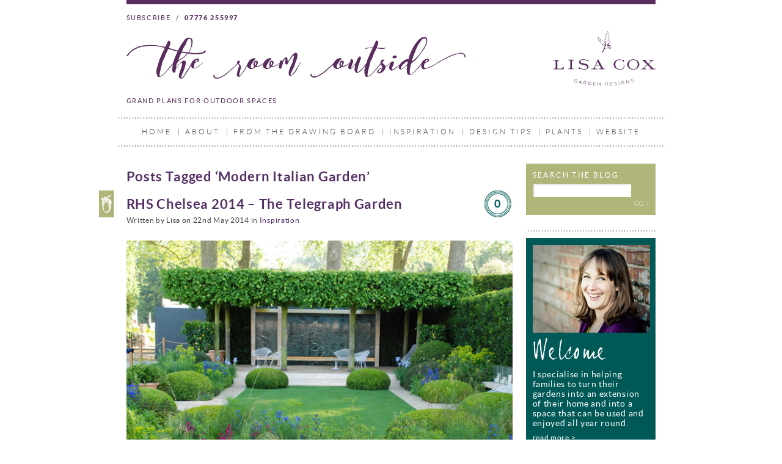

--- FILE ---
content_type: text/html; charset=UTF-8
request_url: https://blog.lisacoxdesigns.co.uk/tag/modern-italian-garden/
body_size: 49345
content:
<html xmlns="http://www.w3.org/1999/xhtml" xml:lang="en" >
<head profile="http://gmpg.org/xfn/11">
<meta http-equiv="Content-Type" content="text/html; charset=UTF-8" />


<link rel="stylesheet" href="https://blog.lisacoxdesigns.co.uk/wp-content/themes/lisacox2012/style.css" type="text/css" media="screen" />
<link rel="stylesheet" href="https://blog.lisacoxdesigns.co.uk/wp-content/themes/lisacox2012/fonts/stylesheet.css" type="text/css" media="screen" />
<link rel="pingback" href="https://blog.lisacoxdesigns.co.uk/xmlrpc.php" />
<script type="text/javascript" src="https://blog.lisacoxdesigns.co.uk/wp-content/themes/lisacox2012/javascript.js"></script>
	<style>img:is([sizes="auto" i], [sizes^="auto," i]) { contain-intrinsic-size: 3000px 1500px }</style>
	
		<!-- All in One SEO 4.6.6 - aioseo.com -->
		<title>Modern Italian Garden | Lisa Cox Garden Designs Blog</title>
		<meta name="robots" content="max-image-preview:large" />
		<link rel="canonical" href="https://blog.lisacoxdesigns.co.uk/tag/modern-italian-garden/" />
		<meta name="generator" content="All in One SEO (AIOSEO) 4.6.6" />
		<script type="application/ld+json" class="aioseo-schema">
			{"@context":"https:\/\/schema.org","@graph":[{"@type":"BreadcrumbList","@id":"https:\/\/blog.lisacoxdesigns.co.uk\/tag\/modern-italian-garden\/#breadcrumblist","itemListElement":[{"@type":"ListItem","@id":"https:\/\/blog.lisacoxdesigns.co.uk\/#listItem","position":1,"name":"Home","item":"https:\/\/blog.lisacoxdesigns.co.uk\/","nextItem":"https:\/\/blog.lisacoxdesigns.co.uk\/tag\/modern-italian-garden\/#listItem"},{"@type":"ListItem","@id":"https:\/\/blog.lisacoxdesigns.co.uk\/tag\/modern-italian-garden\/#listItem","position":2,"name":"Modern Italian Garden","previousItem":"https:\/\/blog.lisacoxdesigns.co.uk\/#listItem"}]},{"@type":"CollectionPage","@id":"https:\/\/blog.lisacoxdesigns.co.uk\/tag\/modern-italian-garden\/#collectionpage","url":"https:\/\/blog.lisacoxdesigns.co.uk\/tag\/modern-italian-garden\/","name":"Modern Italian Garden | Lisa Cox Garden Designs Blog","inLanguage":"en-GB","isPartOf":{"@id":"https:\/\/blog.lisacoxdesigns.co.uk\/#website"},"breadcrumb":{"@id":"https:\/\/blog.lisacoxdesigns.co.uk\/tag\/modern-italian-garden\/#breadcrumblist"}},{"@type":"Organization","@id":"https:\/\/blog.lisacoxdesigns.co.uk\/#organization","name":"Lisa Cox Garden Designs Blog","description":"A Garden Designer's Journal","url":"https:\/\/blog.lisacoxdesigns.co.uk\/"},{"@type":"WebSite","@id":"https:\/\/blog.lisacoxdesigns.co.uk\/#website","url":"https:\/\/blog.lisacoxdesigns.co.uk\/","name":"Lisa Cox Garden Designs Blog","description":"A Garden Designer's Journal","inLanguage":"en-GB","publisher":{"@id":"https:\/\/blog.lisacoxdesigns.co.uk\/#organization"}}]}
		</script>
		<!-- All in One SEO -->

<link rel='dns-prefetch' href='//www.googletagmanager.com' />
<link rel="alternate" type="application/rss+xml" title="Lisa Cox Garden Designs Blog &raquo; Modern Italian Garden Tag Feed" href="https://blog.lisacoxdesigns.co.uk/tag/modern-italian-garden/feed/" />
<script type="text/javascript">
/* <![CDATA[ */
window._wpemojiSettings = {"baseUrl":"https:\/\/s.w.org\/images\/core\/emoji\/16.0.1\/72x72\/","ext":".png","svgUrl":"https:\/\/s.w.org\/images\/core\/emoji\/16.0.1\/svg\/","svgExt":".svg","source":{"concatemoji":"https:\/\/blog.lisacoxdesigns.co.uk\/wp-includes\/js\/wp-emoji-release.min.js?ver=6.8.3"}};
/*! This file is auto-generated */
!function(s,n){var o,i,e;function c(e){try{var t={supportTests:e,timestamp:(new Date).valueOf()};sessionStorage.setItem(o,JSON.stringify(t))}catch(e){}}function p(e,t,n){e.clearRect(0,0,e.canvas.width,e.canvas.height),e.fillText(t,0,0);var t=new Uint32Array(e.getImageData(0,0,e.canvas.width,e.canvas.height).data),a=(e.clearRect(0,0,e.canvas.width,e.canvas.height),e.fillText(n,0,0),new Uint32Array(e.getImageData(0,0,e.canvas.width,e.canvas.height).data));return t.every(function(e,t){return e===a[t]})}function u(e,t){e.clearRect(0,0,e.canvas.width,e.canvas.height),e.fillText(t,0,0);for(var n=e.getImageData(16,16,1,1),a=0;a<n.data.length;a++)if(0!==n.data[a])return!1;return!0}function f(e,t,n,a){switch(t){case"flag":return n(e,"\ud83c\udff3\ufe0f\u200d\u26a7\ufe0f","\ud83c\udff3\ufe0f\u200b\u26a7\ufe0f")?!1:!n(e,"\ud83c\udde8\ud83c\uddf6","\ud83c\udde8\u200b\ud83c\uddf6")&&!n(e,"\ud83c\udff4\udb40\udc67\udb40\udc62\udb40\udc65\udb40\udc6e\udb40\udc67\udb40\udc7f","\ud83c\udff4\u200b\udb40\udc67\u200b\udb40\udc62\u200b\udb40\udc65\u200b\udb40\udc6e\u200b\udb40\udc67\u200b\udb40\udc7f");case"emoji":return!a(e,"\ud83e\udedf")}return!1}function g(e,t,n,a){var r="undefined"!=typeof WorkerGlobalScope&&self instanceof WorkerGlobalScope?new OffscreenCanvas(300,150):s.createElement("canvas"),o=r.getContext("2d",{willReadFrequently:!0}),i=(o.textBaseline="top",o.font="600 32px Arial",{});return e.forEach(function(e){i[e]=t(o,e,n,a)}),i}function t(e){var t=s.createElement("script");t.src=e,t.defer=!0,s.head.appendChild(t)}"undefined"!=typeof Promise&&(o="wpEmojiSettingsSupports",i=["flag","emoji"],n.supports={everything:!0,everythingExceptFlag:!0},e=new Promise(function(e){s.addEventListener("DOMContentLoaded",e,{once:!0})}),new Promise(function(t){var n=function(){try{var e=JSON.parse(sessionStorage.getItem(o));if("object"==typeof e&&"number"==typeof e.timestamp&&(new Date).valueOf()<e.timestamp+604800&&"object"==typeof e.supportTests)return e.supportTests}catch(e){}return null}();if(!n){if("undefined"!=typeof Worker&&"undefined"!=typeof OffscreenCanvas&&"undefined"!=typeof URL&&URL.createObjectURL&&"undefined"!=typeof Blob)try{var e="postMessage("+g.toString()+"("+[JSON.stringify(i),f.toString(),p.toString(),u.toString()].join(",")+"));",a=new Blob([e],{type:"text/javascript"}),r=new Worker(URL.createObjectURL(a),{name:"wpTestEmojiSupports"});return void(r.onmessage=function(e){c(n=e.data),r.terminate(),t(n)})}catch(e){}c(n=g(i,f,p,u))}t(n)}).then(function(e){for(var t in e)n.supports[t]=e[t],n.supports.everything=n.supports.everything&&n.supports[t],"flag"!==t&&(n.supports.everythingExceptFlag=n.supports.everythingExceptFlag&&n.supports[t]);n.supports.everythingExceptFlag=n.supports.everythingExceptFlag&&!n.supports.flag,n.DOMReady=!1,n.readyCallback=function(){n.DOMReady=!0}}).then(function(){return e}).then(function(){var e;n.supports.everything||(n.readyCallback(),(e=n.source||{}).concatemoji?t(e.concatemoji):e.wpemoji&&e.twemoji&&(t(e.twemoji),t(e.wpemoji)))}))}((window,document),window._wpemojiSettings);
/* ]]> */
</script>
<style id='wp-emoji-styles-inline-css' type='text/css'>

	img.wp-smiley, img.emoji {
		display: inline !important;
		border: none !important;
		box-shadow: none !important;
		height: 1em !important;
		width: 1em !important;
		margin: 0 0.07em !important;
		vertical-align: -0.1em !important;
		background: none !important;
		padding: 0 !important;
	}
</style>
<link rel='stylesheet' id='wp-block-library-css' href='https://blog.lisacoxdesigns.co.uk/wp-includes/css/dist/block-library/style.min.css?ver=6.8.3' type='text/css' media='all' />
<style id='classic-theme-styles-inline-css' type='text/css'>
/*! This file is auto-generated */
.wp-block-button__link{color:#fff;background-color:#32373c;border-radius:9999px;box-shadow:none;text-decoration:none;padding:calc(.667em + 2px) calc(1.333em + 2px);font-size:1.125em}.wp-block-file__button{background:#32373c;color:#fff;text-decoration:none}
</style>
<style id='global-styles-inline-css' type='text/css'>
:root{--wp--preset--aspect-ratio--square: 1;--wp--preset--aspect-ratio--4-3: 4/3;--wp--preset--aspect-ratio--3-4: 3/4;--wp--preset--aspect-ratio--3-2: 3/2;--wp--preset--aspect-ratio--2-3: 2/3;--wp--preset--aspect-ratio--16-9: 16/9;--wp--preset--aspect-ratio--9-16: 9/16;--wp--preset--color--black: #000000;--wp--preset--color--cyan-bluish-gray: #abb8c3;--wp--preset--color--white: #ffffff;--wp--preset--color--pale-pink: #f78da7;--wp--preset--color--vivid-red: #cf2e2e;--wp--preset--color--luminous-vivid-orange: #ff6900;--wp--preset--color--luminous-vivid-amber: #fcb900;--wp--preset--color--light-green-cyan: #7bdcb5;--wp--preset--color--vivid-green-cyan: #00d084;--wp--preset--color--pale-cyan-blue: #8ed1fc;--wp--preset--color--vivid-cyan-blue: #0693e3;--wp--preset--color--vivid-purple: #9b51e0;--wp--preset--gradient--vivid-cyan-blue-to-vivid-purple: linear-gradient(135deg,rgba(6,147,227,1) 0%,rgb(155,81,224) 100%);--wp--preset--gradient--light-green-cyan-to-vivid-green-cyan: linear-gradient(135deg,rgb(122,220,180) 0%,rgb(0,208,130) 100%);--wp--preset--gradient--luminous-vivid-amber-to-luminous-vivid-orange: linear-gradient(135deg,rgba(252,185,0,1) 0%,rgba(255,105,0,1) 100%);--wp--preset--gradient--luminous-vivid-orange-to-vivid-red: linear-gradient(135deg,rgba(255,105,0,1) 0%,rgb(207,46,46) 100%);--wp--preset--gradient--very-light-gray-to-cyan-bluish-gray: linear-gradient(135deg,rgb(238,238,238) 0%,rgb(169,184,195) 100%);--wp--preset--gradient--cool-to-warm-spectrum: linear-gradient(135deg,rgb(74,234,220) 0%,rgb(151,120,209) 20%,rgb(207,42,186) 40%,rgb(238,44,130) 60%,rgb(251,105,98) 80%,rgb(254,248,76) 100%);--wp--preset--gradient--blush-light-purple: linear-gradient(135deg,rgb(255,206,236) 0%,rgb(152,150,240) 100%);--wp--preset--gradient--blush-bordeaux: linear-gradient(135deg,rgb(254,205,165) 0%,rgb(254,45,45) 50%,rgb(107,0,62) 100%);--wp--preset--gradient--luminous-dusk: linear-gradient(135deg,rgb(255,203,112) 0%,rgb(199,81,192) 50%,rgb(65,88,208) 100%);--wp--preset--gradient--pale-ocean: linear-gradient(135deg,rgb(255,245,203) 0%,rgb(182,227,212) 50%,rgb(51,167,181) 100%);--wp--preset--gradient--electric-grass: linear-gradient(135deg,rgb(202,248,128) 0%,rgb(113,206,126) 100%);--wp--preset--gradient--midnight: linear-gradient(135deg,rgb(2,3,129) 0%,rgb(40,116,252) 100%);--wp--preset--font-size--small: 13px;--wp--preset--font-size--medium: 20px;--wp--preset--font-size--large: 36px;--wp--preset--font-size--x-large: 42px;--wp--preset--spacing--20: 0.44rem;--wp--preset--spacing--30: 0.67rem;--wp--preset--spacing--40: 1rem;--wp--preset--spacing--50: 1.5rem;--wp--preset--spacing--60: 2.25rem;--wp--preset--spacing--70: 3.38rem;--wp--preset--spacing--80: 5.06rem;--wp--preset--shadow--natural: 6px 6px 9px rgba(0, 0, 0, 0.2);--wp--preset--shadow--deep: 12px 12px 50px rgba(0, 0, 0, 0.4);--wp--preset--shadow--sharp: 6px 6px 0px rgba(0, 0, 0, 0.2);--wp--preset--shadow--outlined: 6px 6px 0px -3px rgba(255, 255, 255, 1), 6px 6px rgba(0, 0, 0, 1);--wp--preset--shadow--crisp: 6px 6px 0px rgba(0, 0, 0, 1);}:where(.is-layout-flex){gap: 0.5em;}:where(.is-layout-grid){gap: 0.5em;}body .is-layout-flex{display: flex;}.is-layout-flex{flex-wrap: wrap;align-items: center;}.is-layout-flex > :is(*, div){margin: 0;}body .is-layout-grid{display: grid;}.is-layout-grid > :is(*, div){margin: 0;}:where(.wp-block-columns.is-layout-flex){gap: 2em;}:where(.wp-block-columns.is-layout-grid){gap: 2em;}:where(.wp-block-post-template.is-layout-flex){gap: 1.25em;}:where(.wp-block-post-template.is-layout-grid){gap: 1.25em;}.has-black-color{color: var(--wp--preset--color--black) !important;}.has-cyan-bluish-gray-color{color: var(--wp--preset--color--cyan-bluish-gray) !important;}.has-white-color{color: var(--wp--preset--color--white) !important;}.has-pale-pink-color{color: var(--wp--preset--color--pale-pink) !important;}.has-vivid-red-color{color: var(--wp--preset--color--vivid-red) !important;}.has-luminous-vivid-orange-color{color: var(--wp--preset--color--luminous-vivid-orange) !important;}.has-luminous-vivid-amber-color{color: var(--wp--preset--color--luminous-vivid-amber) !important;}.has-light-green-cyan-color{color: var(--wp--preset--color--light-green-cyan) !important;}.has-vivid-green-cyan-color{color: var(--wp--preset--color--vivid-green-cyan) !important;}.has-pale-cyan-blue-color{color: var(--wp--preset--color--pale-cyan-blue) !important;}.has-vivid-cyan-blue-color{color: var(--wp--preset--color--vivid-cyan-blue) !important;}.has-vivid-purple-color{color: var(--wp--preset--color--vivid-purple) !important;}.has-black-background-color{background-color: var(--wp--preset--color--black) !important;}.has-cyan-bluish-gray-background-color{background-color: var(--wp--preset--color--cyan-bluish-gray) !important;}.has-white-background-color{background-color: var(--wp--preset--color--white) !important;}.has-pale-pink-background-color{background-color: var(--wp--preset--color--pale-pink) !important;}.has-vivid-red-background-color{background-color: var(--wp--preset--color--vivid-red) !important;}.has-luminous-vivid-orange-background-color{background-color: var(--wp--preset--color--luminous-vivid-orange) !important;}.has-luminous-vivid-amber-background-color{background-color: var(--wp--preset--color--luminous-vivid-amber) !important;}.has-light-green-cyan-background-color{background-color: var(--wp--preset--color--light-green-cyan) !important;}.has-vivid-green-cyan-background-color{background-color: var(--wp--preset--color--vivid-green-cyan) !important;}.has-pale-cyan-blue-background-color{background-color: var(--wp--preset--color--pale-cyan-blue) !important;}.has-vivid-cyan-blue-background-color{background-color: var(--wp--preset--color--vivid-cyan-blue) !important;}.has-vivid-purple-background-color{background-color: var(--wp--preset--color--vivid-purple) !important;}.has-black-border-color{border-color: var(--wp--preset--color--black) !important;}.has-cyan-bluish-gray-border-color{border-color: var(--wp--preset--color--cyan-bluish-gray) !important;}.has-white-border-color{border-color: var(--wp--preset--color--white) !important;}.has-pale-pink-border-color{border-color: var(--wp--preset--color--pale-pink) !important;}.has-vivid-red-border-color{border-color: var(--wp--preset--color--vivid-red) !important;}.has-luminous-vivid-orange-border-color{border-color: var(--wp--preset--color--luminous-vivid-orange) !important;}.has-luminous-vivid-amber-border-color{border-color: var(--wp--preset--color--luminous-vivid-amber) !important;}.has-light-green-cyan-border-color{border-color: var(--wp--preset--color--light-green-cyan) !important;}.has-vivid-green-cyan-border-color{border-color: var(--wp--preset--color--vivid-green-cyan) !important;}.has-pale-cyan-blue-border-color{border-color: var(--wp--preset--color--pale-cyan-blue) !important;}.has-vivid-cyan-blue-border-color{border-color: var(--wp--preset--color--vivid-cyan-blue) !important;}.has-vivid-purple-border-color{border-color: var(--wp--preset--color--vivid-purple) !important;}.has-vivid-cyan-blue-to-vivid-purple-gradient-background{background: var(--wp--preset--gradient--vivid-cyan-blue-to-vivid-purple) !important;}.has-light-green-cyan-to-vivid-green-cyan-gradient-background{background: var(--wp--preset--gradient--light-green-cyan-to-vivid-green-cyan) !important;}.has-luminous-vivid-amber-to-luminous-vivid-orange-gradient-background{background: var(--wp--preset--gradient--luminous-vivid-amber-to-luminous-vivid-orange) !important;}.has-luminous-vivid-orange-to-vivid-red-gradient-background{background: var(--wp--preset--gradient--luminous-vivid-orange-to-vivid-red) !important;}.has-very-light-gray-to-cyan-bluish-gray-gradient-background{background: var(--wp--preset--gradient--very-light-gray-to-cyan-bluish-gray) !important;}.has-cool-to-warm-spectrum-gradient-background{background: var(--wp--preset--gradient--cool-to-warm-spectrum) !important;}.has-blush-light-purple-gradient-background{background: var(--wp--preset--gradient--blush-light-purple) !important;}.has-blush-bordeaux-gradient-background{background: var(--wp--preset--gradient--blush-bordeaux) !important;}.has-luminous-dusk-gradient-background{background: var(--wp--preset--gradient--luminous-dusk) !important;}.has-pale-ocean-gradient-background{background: var(--wp--preset--gradient--pale-ocean) !important;}.has-electric-grass-gradient-background{background: var(--wp--preset--gradient--electric-grass) !important;}.has-midnight-gradient-background{background: var(--wp--preset--gradient--midnight) !important;}.has-small-font-size{font-size: var(--wp--preset--font-size--small) !important;}.has-medium-font-size{font-size: var(--wp--preset--font-size--medium) !important;}.has-large-font-size{font-size: var(--wp--preset--font-size--large) !important;}.has-x-large-font-size{font-size: var(--wp--preset--font-size--x-large) !important;}
:where(.wp-block-post-template.is-layout-flex){gap: 1.25em;}:where(.wp-block-post-template.is-layout-grid){gap: 1.25em;}
:where(.wp-block-columns.is-layout-flex){gap: 2em;}:where(.wp-block-columns.is-layout-grid){gap: 2em;}
:root :where(.wp-block-pullquote){font-size: 1.5em;line-height: 1.6;}
</style>

<!-- Google Analytics snippet added by Site Kit -->
<script type="text/javascript" src="https://www.googletagmanager.com/gtag/js?id=G-F0D312MPSG" id="google_gtagjs-js" async></script>
<script type="text/javascript" id="google_gtagjs-js-after">
/* <![CDATA[ */
window.dataLayer = window.dataLayer || [];function gtag(){dataLayer.push(arguments);}
gtag("js", new Date());
gtag("set", "developer_id.dZTNiMT", true);
gtag("config", "G-F0D312MPSG");
/* ]]> */
</script>

<!-- End Google Analytics snippet added by Site Kit -->
<link rel="https://api.w.org/" href="https://blog.lisacoxdesigns.co.uk/wp-json/" /><link rel="alternate" title="JSON" type="application/json" href="https://blog.lisacoxdesigns.co.uk/wp-json/wp/v2/tags/1202" /><link rel="EditURI" type="application/rsd+xml" title="RSD" href="https://blog.lisacoxdesigns.co.uk/xmlrpc.php?rsd" />
<meta name="generator" content="WordPress 6.8.3" />
<meta name="generator" content="Site Kit by Google 1.96.0" /><style type="text/css">.recentcomments a{display:inline !important;padding:0 !important;margin:0 !important;}</style><script type="text/javascript" src="https://blog.lisacoxdesigns.co.uk/wp-includes/js/tw-sack.min.js?ver=1.6.1" id="sack-js"></script>
<link rel="shortcut icon" href="https://blog.lisacoxdesigns.co.uk/wp-content/themes/lisacox2012/images/favicon.ico?time=1768734344" />
<script src="https://ajax.googleapis.com/ajax/libs/jquery/1.8.2/jquery.min.js"></script>
<script type="text/javascript" src="https://blog.lisacoxdesigns.co.uk/wp-content/themes/lisacox2012/jquery.cookie.js"></script>
<script>
if($.cookie("allow_cookies") != "no")
{
  var _gaq = _gaq || [];
		  _gaq.push(['_setAccount', 'UA-21114634-1']);
		  _gaq.push(['_trackPageview']);
		  (function() {
		    var ga = document.createElement('script'); ga.type = 'text/javascript'; ga.async = true;
		    ga.src = ('https:' == document.location.protocol ? 'https://ssl' : 'http://www') + '.google-analytics.com/ga.js';
		    var s = document.getElementsByTagName('script')[0]; s.parentNode.insertBefore(ga, s);
		  })();
}
</script>
	</head>
	<body data-rsssl=1>
        <div class="outer_wrapper" id="paper-top"></div>
        <div class="outer_wrapper">
            <div class="inner_wrapper" id="bg-top"></div>
            <div class="inner_wrapper" id="bg-tile">
                <div id="header">
                    
                    <div id="contact_details">
                        <a href="/feed">
                            
                            Subscribe
                        </a>
                        <span class="div">/</span>
                        <a href="tel:07776255997">
                            <b>07776 255997</b>
                        </a>
                    </div>
                    <br style="clear: both;" />
                    <a href="/" id="logo">
                        <picture>
                            <source type="image/svg+xml" srcset="https://blog.lisacoxdesigns.co.uk/wp-content/themes/lisacox2012/images/lisa_logo.svg">
                            <img src="https://blog.lisacoxdesigns.co.uk/wp-content/themes/lisacox2012/images/lisa_logo.png" alt="Lisa Cox Garden Designs" />
                        </picture>
                    </a>
                    <div id="tagline">
                        <picture class="logo">
                            <source type="image/svg+xml" srcset="https://blog.lisacoxdesigns.co.uk/wp-content/themes/lisacox2012/images/the_room_outside.svg">
                            <img src="https://blog.lisacoxdesigns.co.uk/wp-content/themes/lisacox2012/images/the_room_outside.png" alt="The Room Outside" />
                        </picture>
                    </div>
                    <br style="clear: both;" />
                    <div id="strapline">
                        Grand Plans for Outdoor Spaces
                    </div>
                    <br style="clear: both;" />
                </div>
                <div class="divider"></div>
                <div id="main_navigation">
<div class="menu-main-menu-container"><ul id="menu-main-menu" class="menu"><li id="menu-item-2985" class="menu-item menu-item-type-custom menu-item-object-custom menu-item-2985"><a href="/">Home</a></li>
<li id="menu-item-2986" class="menu-item menu-item-type-post_type menu-item-object-page menu-item-2986"><a href="https://blog.lisacoxdesigns.co.uk/about/">About</a></li>
<li id="menu-item-2987" class="menu-item menu-item-type-taxonomy menu-item-object-category menu-item-2987"><a href="https://blog.lisacoxdesigns.co.uk/category/from-the-drawing-board/">From the drawing board</a></li>
<li id="menu-item-2988" class="menu-item menu-item-type-taxonomy menu-item-object-category menu-item-has-children menu-item-2988"><a href="https://blog.lisacoxdesigns.co.uk/category/inspiration/">Inspiration</a>
<ul class="sub-menu">
	<li id="menu-item-4777" class="menu-item menu-item-type-taxonomy menu-item-object-category menu-item-4777"><a href="https://blog.lisacoxdesigns.co.uk/category/inspiration/garden-accessories-inspiration/">Garden accessories</a></li>
</ul>
</li>
<li id="menu-item-2989" class="menu-item menu-item-type-taxonomy menu-item-object-category menu-item-2989"><a href="https://blog.lisacoxdesigns.co.uk/category/design-tips/">Design Tips</a></li>
<li id="menu-item-2992" class="menu-item menu-item-type-taxonomy menu-item-object-category menu-item-has-children menu-item-2992"><a href="https://blog.lisacoxdesigns.co.uk/category/plants-2/">Plants</a>
<ul class="sub-menu">
	<li id="menu-item-2990" class="menu-item menu-item-type-taxonomy menu-item-object-category menu-item-2990"><a href="https://blog.lisacoxdesigns.co.uk/category/plants-2/garden-flowers/">Garden Flowers</a></li>
	<li id="menu-item-2991" class="menu-item menu-item-type-taxonomy menu-item-object-category menu-item-2991"><a href="https://blog.lisacoxdesigns.co.uk/category/plants-2/flowers-in-pots/">Flowers In Pots</a></li>
</ul>
</li>
<li id="menu-item-2993" class="menu-item menu-item-type-custom menu-item-object-custom menu-item-2993"><a href="https://lisacoxdesigns.co.uk">Website</a></li>
</ul></div> 
                </div>
                <script type="text/javascript">
                    <!--
                        nav = document.getElementById('main_navigation');
                        ul = nav.getElementsByTagName('ul').item(0);
                        tlis = nav.getElementsByTagName('li');
                        lis = new Array();
                        for(i=0; i<tlis.length; i++) {
                            if(tlis[i].parentNode == ul)
                                lis[lis.length] = tlis[i];
                        }
                        for(i=1; i<lis.length; i++) {
                            li = document.createElement('li');
                            li.innerHTML = '|';
                            ul.insertBefore(li, lis[i]);
                        }
                    //-->
                </script>
                <div class="divider"></div>
                <div class="content" id="content_holder">
                    <div class="left_content">

		
 	   	  		<h1 class="pagetitle">Posts Tagged &#8216;Modern Italian Garden&#8217;</h1>
 	  


        

                        <div class="post">
                            <div class="post_title">
                                <h2><a href="https://blog.lisacoxdesigns.co.uk/inspiration/rhs-chelsea-2014-the-telegraph-garden/">RHS Chelsea 2014 &#8211; The Telegraph Garden</a></h2>
                                <a href="https://blog.lisacoxdesigns.co.uk/inspiration/rhs-chelsea-2014-the-telegraph-garden/#comments" class="comments">
                                    0                                </a>
                                <small>Written by Lisa on 22nd May 2014 in <a href="https://blog.lisacoxdesigns.co.uk/category/inspiration/" rel="category tag">Inspiration</a></small>
                            </div>
                            <div class="post_content">
<p><a href="https://blog.lisacoxdesigns.co.uk/wp-content/uploads/2014/05/The-Telegraph-Garden-at-Chelsea-2014-Lisa-Cox.jpg"><img fetchpriority="high" decoding="async" class="alignnone size-full wp-image-6395" src="https://blog.lisacoxdesigns.co.uk/wp-content/uploads/2014/05/The-Telegraph-Garden-at-Chelsea-2014-Lisa-Cox.jpg" alt="The Telegraph Garden at Chelsea 2014 Lisa Cox" width="640" height="444" srcset="https://blog.lisacoxdesigns.co.uk/wp-content/uploads/2014/05/The-Telegraph-Garden-at-Chelsea-2014-Lisa-Cox.jpg 640w, https://blog.lisacoxdesigns.co.uk/wp-content/uploads/2014/05/The-Telegraph-Garden-at-Chelsea-2014-Lisa-Cox-300x208.jpg 300w" sizes="(max-width: 640px) 100vw, 640px" /></a></p>
<p>The Telegraph Garden was designed by Tommaso del Buono &amp; Paul Gazerwitz and built by Crocus.  It definitely had a strong Italian feel to it.</p>
<p><a href="https://blog.lisacoxdesigns.co.uk/wp-content/uploads/2014/05/The-Telegraph-Garden-Chelsea-2014-Lisa-Cox.jpg"><img decoding="async" class="alignnone size-full wp-image-6398" src="https://blog.lisacoxdesigns.co.uk/wp-content/uploads/2014/05/The-Telegraph-Garden-Chelsea-2014-Lisa-Cox.jpg" alt="The Telegraph Garden Chelsea 2014 Lisa Cox" width="640" height="415" srcset="https://blog.lisacoxdesigns.co.uk/wp-content/uploads/2014/05/The-Telegraph-Garden-Chelsea-2014-Lisa-Cox.jpg 640w, https://blog.lisacoxdesigns.co.uk/wp-content/uploads/2014/05/The-Telegraph-Garden-Chelsea-2014-Lisa-Cox-300x194.jpg 300w" sizes="(max-width: 640px) 100vw, 640px" /></a></p>
<p><a href="https://blog.lisacoxdesigns.co.uk/wp-content/uploads/2014/05/The-Telegraph-Garden-at-RHS-Chelsea-Lisa-Cox-2014.jpg"><img decoding="async" class="alignnone size-full wp-image-6397" src="https://blog.lisacoxdesigns.co.uk/wp-content/uploads/2014/05/The-Telegraph-Garden-at-RHS-Chelsea-Lisa-Cox-2014.jpg" alt="The Telegraph Garden at RHS Chelsea Lisa Cox 2014" width="640" height="422" srcset="https://blog.lisacoxdesigns.co.uk/wp-content/uploads/2014/05/The-Telegraph-Garden-at-RHS-Chelsea-Lisa-Cox-2014.jpg 640w, https://blog.lisacoxdesigns.co.uk/wp-content/uploads/2014/05/The-Telegraph-Garden-at-RHS-Chelsea-Lisa-Cox-2014-300x197.jpg 300w" sizes="(max-width: 640px) 100vw, 640px" /></a></p>
<p>Inspiration for the garden came from revisiting elements that were traditionally found in the great gardens of Italy.</p>
<p><a href="https://blog.lisacoxdesigns.co.uk/wp-content/uploads/2014/05/The-Telegraph-Garden-at-RHS-Chelsea-2014-Lisa-Cox.jpg"><img loading="lazy" decoding="async" class="alignnone size-full wp-image-6396" src="https://blog.lisacoxdesigns.co.uk/wp-content/uploads/2014/05/The-Telegraph-Garden-at-RHS-Chelsea-2014-Lisa-Cox.jpg" alt="The Telegraph Garden at RHS Chelsea 2014 Lisa Cox" width="640" height="428" srcset="https://blog.lisacoxdesigns.co.uk/wp-content/uploads/2014/05/The-Telegraph-Garden-at-RHS-Chelsea-2014-Lisa-Cox.jpg 640w, https://blog.lisacoxdesigns.co.uk/wp-content/uploads/2014/05/The-Telegraph-Garden-at-RHS-Chelsea-2014-Lisa-Cox-300x200.jpg 300w" sizes="auto, (max-width: 640px) 100vw, 640px" /></a></p>
<p>&nbsp;</p>
<p>It had a strong and simple structure with gorgeous pincushion topiarised box and pleached trees.  I loved the vibrant  but simple planting.</p>
<p>The shiny wall at the back of the garden is actually a water feature &#8211; in the sunshine it glistened as the light caught the moving water but rather frustratingly, I wasn&#8217;t able to capture it&#8217;s true beauty with my camera.</p>
<p><a href="https://blog.lisacoxdesigns.co.uk/wp-content/uploads/2014/05/The-Daily-Telegraph-Garden-Chelsea-2014-Lisa-Cox.jpg"><img loading="lazy" decoding="async" class="alignnone size-full wp-image-6394" src="https://blog.lisacoxdesigns.co.uk/wp-content/uploads/2014/05/The-Daily-Telegraph-Garden-Chelsea-2014-Lisa-Cox.jpg" alt="The Daily Telegraph Garden Chelsea 2014 Lisa Cox" width="640" height="911" srcset="https://blog.lisacoxdesigns.co.uk/wp-content/uploads/2014/05/The-Daily-Telegraph-Garden-Chelsea-2014-Lisa-Cox.jpg 640w, https://blog.lisacoxdesigns.co.uk/wp-content/uploads/2014/05/The-Daily-Telegraph-Garden-Chelsea-2014-Lisa-Cox-210x300.jpg 210w" sizes="auto, (max-width: 640px) 100vw, 640px" /></a></p>
<p>&nbsp;</p>
<p>There was nothing particularly new and exciting about this garden, but I think it demonstrated perfectly how a  simple geometric layout can really define a space.</p>
<p><a href="https://blog.lisacoxdesigns.co.uk/wp-content/uploads/2014/05/Pincusion-topiary-in-The-Telegraph-Garden-RHS-Chelsea-2014-Lisa-Cox.jpg"><img loading="lazy" decoding="async" class="alignnone size-full wp-image-6393" src="https://blog.lisacoxdesigns.co.uk/wp-content/uploads/2014/05/Pincusion-topiary-in-The-Telegraph-Garden-RHS-Chelsea-2014-Lisa-Cox.jpg" alt="Pincusion topiary in The Telegraph Garden RHS Chelsea 2014 Lisa Cox" width="640" height="447" srcset="https://blog.lisacoxdesigns.co.uk/wp-content/uploads/2014/05/Pincusion-topiary-in-The-Telegraph-Garden-RHS-Chelsea-2014-Lisa-Cox.jpg 640w, https://blog.lisacoxdesigns.co.uk/wp-content/uploads/2014/05/Pincusion-topiary-in-The-Telegraph-Garden-RHS-Chelsea-2014-Lisa-Cox-300x209.jpg 300w" sizes="auto, (max-width: 640px) 100vw, 640px" /></a></p>
<p><a href="https://blog.lisacoxdesigns.co.uk/wp-content/uploads/2014/05/Marble-panel-The-Telegraph-Garden-Lisa-Cox-Chelsea-2014.jpg"><img loading="lazy" decoding="async" class="alignnone size-full wp-image-6392" src="https://blog.lisacoxdesigns.co.uk/wp-content/uploads/2014/05/Marble-panel-The-Telegraph-Garden-Lisa-Cox-Chelsea-2014.jpg" alt="Marble panel The Telegraph Garden Lisa Cox Chelsea 2014" width="640" height="458" srcset="https://blog.lisacoxdesigns.co.uk/wp-content/uploads/2014/05/Marble-panel-The-Telegraph-Garden-Lisa-Cox-Chelsea-2014.jpg 640w, https://blog.lisacoxdesigns.co.uk/wp-content/uploads/2014/05/Marble-panel-The-Telegraph-Garden-Lisa-Cox-Chelsea-2014-300x214.jpg 300w" sizes="auto, (max-width: 640px) 100vw, 640px" /></a></p>
<p>For my personal tastes it was a little too modern in style, but I loved the pleached trees and strong structural planting and I could imagine sitting in it with a glass of something cold!</p>
<p>&nbsp;</p>
<p>(Images: Lisa Cox)</p>
<p>&nbsp;</p>
<p>&nbsp;</p>
<p>&nbsp;</p>
<div class="linkwithin_hook" id="https://blog.lisacoxdesigns.co.uk/inspiration/rhs-chelsea-2014-the-telegraph-garden/"></div><script>
<!-- //LinkWithinCodeStart
var linkwithin_site_id = 479329;
var linkwithin_div_class = "linkwithin_hook";
//LinkWithinCodeEnd -->
</script>
<script src="https://www.linkwithin.com/widget.js"></script>
<a href="http://www.linkwithin.com/"><img decoding="async" src="https://www.linkwithin.com/pixel.png" alt="Related Posts Plugin for WordPress, Blogger..." style="border: 0" /></a>                            </div>
                            <div class="post_meta">
                                <a href="https://blog.lisacoxdesigns.co.uk/inspiration/rhs-chelsea-2014-the-telegraph-garden/#comments" class="comments">
                                    <span>0</span>
                                    comments
                                </a>
                                <a href="https://blog.lisacoxdesigns.co.uk/inspiration/rhs-chelsea-2014-the-telegraph-garden/#respond" class="leave_comment">
                                    <img src="https://blog.lisacoxdesigns.co.uk/wp-content/themes/lisacox2012/images/quote-marks.jpg" alt="" />
                                    Leave a comment
                                </a>
                                <div class="social_media">
                                    <script type="text/javascript">
                                        <!--
                                            document.write('<a href="https://twitter.com/share" class="twitter-share-button" data-lang="en" data-count="vertical" data-counturl="https://blog.lisacoxdesigns.co.uk/inspiration/rhs-chelsea-2014-the-telegraph-garden/" data-url="http://bit.ly/1tpAnX7"  data-text="RT: @LisaCoxGardens RHS Chelsea 2014 &#8211; The Telegraph Garden">Tweet</a>');
                                            document.write('<div class="fb-like" data-href="https://blog.lisacoxdesigns.co.uk/inspiration/rhs-chelsea-2014-the-telegraph-garden/" data-send="false" data-layout="button_count" data-width="86" data-show-faces="false"></div>');
                    
                                        //-->
                                    </script>
                                </div>
                                <br style="clear: both;" />
                                <div class="tags">
                                    Tagged as , <a href="https://blog.lisacoxdesigns.co.uk/tag/crocus/" rel="tag">Crocus</a>, <a href="https://blog.lisacoxdesigns.co.uk/tag/italian-design/" rel="tag">Italian design</a>, <a href="https://blog.lisacoxdesigns.co.uk/tag/modern-italian-garden/" rel="tag">Modern Italian Garden</a>, <a href="https://blog.lisacoxdesigns.co.uk/tag/rhs-chelsea-flower-show-2014/" rel="tag">RHS Chelsea Flower Show 2014</a>, <a href="https://blog.lisacoxdesigns.co.uk/tag/the-telegraph-garden/" rel="tag">The Telegraph Garden</a>, <a href="https://blog.lisacoxdesigns.co.uk/tag/tommaso-del-buono-paul-gazerwitz/" rel="tag">Tommaso del Buono &amp; Paul Gazerwitz</a>                                </div>
                            </div>
                        </div>
    
    
   
			
		        
		<div class="navigation">
			<div class="alignleft"></div>
			<div class="alignright"></div>
			<br style="clear: both;" />
		</div>

	        
                

                    </div>
                    <div class="right_content">
                        <form action="/" method="get">
                            <div id="search_box">
                                <label for="s">Search the blog</label>
                                <input type="text" class="text" name="s" id="s" value="" />
                                <input type="image" src="https://blog.lisacoxdesigns.co.uk/wp-content/themes/lisacox2012/images/search-submit.jpg" class="submit" />
                                <br style="clear: both;" />
                            </div>
                        </form>
                        <div class="divider"></div>
                        <div id="welcome">
                            <img src="https://blog.lisacoxdesigns.co.uk/wp-content/themes/lisacox2012/images/lisa.jpg" alt="Lisa Cox" />
                            <strong>Welcome</strong>
                            <p>
                                I specialise in helping families to turn their gardens into an extension of their home and into a space that can be used and enjoyed all year round.
                            </p>
                            <p>
                                <a href="/about">read more &gt;</a>
                            </p>
                        </div>
                        <div class="divider"></div>
                        <form action="" method="post" onsubmit="return submit_form(); return false;">
                            <div id="newsletter_form">
                                <strong>
                                    <span>Sign up to the</span>
                                    Newsletter
                                </strong>
                                <div id="newsletter_inner">
                                    <label for="newsletter_name">
                                        Name
                                    </label>
                                    <input type="text" class="text" name="newsletter_name" id="newsletter_name" />
                                    <label for="newsletter_email">
                                        E-mail
                                    </label>
                                    <input type="text" class="text" name="newsletter_email" id="newsletter_email" />
                                    <div id="form_submit">
                                        <input type="image" src="https://blog.lisacoxdesigns.co.uk/wp-content/themes/lisacox2012/images/newsletter-submit.png" class="submit" />
                                        <img src="https://blog.lisacoxdesigns.co.uk/wp-content/themes/lisacox2012/images/ajax-loader.gif" alt="" />
                                        <div>
                                            Thank you for signing up.
                                        </div>
                                    </div>
                                </div>
                            </div>
                        </form>
                        <div class="divider"></div>
                        <a href="http://lisacoxdesigns.co.uk" onclick="this.target='_blank';" id="right_garden">
                            Let me create the
                            <strong>Right Garden</strong>
                            For you
                            <small>click here &gt;</small>
                        </a>
                        <div class="divider"></div>
                        <div id="find_me_elsewhere">
                            <strong>Find me elsewhere</strong>
                            <div class="divider"></div>
                            <a href="http://twitter.com/LisaCoxGardens" rel="nofollow" onclick="this.target='_blank';">
                                Twitter
                            </a>
                            <div class="divider"></div>
                            <!--<a href="#" rel="nofollow" onclick="this.target='_blank';">
                                Facebook
                            </a>
                            <div class="divider"></div>//-->
                            <a href="http://lisacoxdesigns.co.uk" onclick="this.target='_blank';">
                                Website
                            </a>
                            <div class="divider"></div>
                        </div>
                        <div class="divider"></div>
                        <div id="widget_holder">
                            <div id="widget_holder">
    
		<div class="widget">
		<strong>Recent Posts</strong>
		<ul>
											<li>
					<a href="https://blog.lisacoxdesigns.co.uk/from-the-drawing-board/the-barn-garden-near-monmouth/">The Barn Garden near Monmouth</a>
									</li>
											<li>
					<a href="https://blog.lisacoxdesigns.co.uk/inspiration/highlights-from-rhs-chelsea-flower-show-2019/">Highlights from RHS Chelsea Flower Show 2019</a>
									</li>
											<li>
					<a href="https://blog.lisacoxdesigns.co.uk/inspiration/a-trip-to-purton-hulks-the-ships-graveyard/">A trip to Purton Hulks, the ships&#8217; graveyard</a>
									</li>
											<li>
					<a href="https://blog.lisacoxdesigns.co.uk/inspiration/the-almond-groves-of-granada/">The Almond Groves of Granada</a>
									</li>
											<li>
					<a href="https://blog.lisacoxdesigns.co.uk/from-the-drawing-board/from-the-drawing-board-a-garden-for-a-barn-conversion-near-llanishen/">From the drawing board: A garden for a barn conversion near Llanishen</a>
									</li>
					</ul>

		</div><div class="widget"><strong>Recent Comments</strong><ul id="recentcomments"><li class="recentcomments"><span class="comment-author-link"><a href="http://www.lisacoxdesigns.co.uk" class="url" rel="ugc external nofollow">Lisa</a></span> on <a href="https://blog.lisacoxdesigns.co.uk/design-tips/front-garden-design-tips-storage/comment-page-1/#comment-1975">Front garden design tips: Storage</a></li><li class="recentcomments"><span class="comment-author-link">cynthia sparks</span> on <a href="https://blog.lisacoxdesigns.co.uk/design-tips/front-garden-design-tips-storage/comment-page-1/#comment-1974">Front garden design tips: Storage</a></li><li class="recentcomments"><span class="comment-author-link"><a href="http://www.lisacoxdesigns.co.uk" class="url" rel="ugc external nofollow">Lisa</a></span> on <a href="https://blog.lisacoxdesigns.co.uk/inspiration/gresgarth-hall-the-loveliest-garden-i-have-ever-seen-part-1/comment-page-1/#comment-1967">Gresgarth Hall &#8211; the loveliest garden I have ever seen</a></li><li class="recentcomments"><span class="comment-author-link">Susan Chaidez</span> on <a href="https://blog.lisacoxdesigns.co.uk/inspiration/gresgarth-hall-the-loveliest-garden-i-have-ever-seen-part-1/comment-page-1/#comment-1965">Gresgarth Hall &#8211; the loveliest garden I have ever seen</a></li><li class="recentcomments"><span class="comment-author-link"><a href="http://www.lisacoxdesigns.co.uk" class="url" rel="ugc external nofollow">Lisa</a></span> on <a href="https://blog.lisacoxdesigns.co.uk/inspiration/autumn-warmth-at-rhs-garden-wisley/comment-page-1/#comment-1963">Autumn warmth at RHS Garden Wisley</a></li></ul></div></div>
                        </div>
                        <script type="text/javascript">
                            <!--
                                h = document.getElementById('widget_holder');
                                divs = h.getElementsByTagName('div');
                                for(i=0; i<divs.length; i++) {
                                    if(divs[i].className == 'widget') {
                                        lis = divs[i].getElementsByTagName('li');
                                        span = document.createElement('span');
                                        span.innerHTML = lis.length;
                                        s = divs[i].getElementsByTagName('strong').item(0);
                                        s.insertBefore(span, s.childNodes.item(0));
                                    }
                                }                                
                            //-->
                        </script>
			<!--
                        <div id="appears">
                            <a href="http://www.flowerona.com" onclick="this.target='_blank';" rel="nofollow">
                                Featured on:
                                <img src="https://blog.lisacoxdesigns.co.uk/wp-content/themes/lisacox2012/images/flowerona.jpg" alt="Flowerona" />
                            </a>
                            <a href="http://surrey.greatbritishlife.co.uk/" onclick="this.target='_blank';" rel="nofollow">
                                Columnist in:
                                <img src="https://blog.lisacoxdesigns.co.uk/wp-content/themes/lisacox2012/images/surreylife.jpg" alt="Flowerona" />
                            </a>
                        </div>
			-->
                    </div>
                    <br style="clear: both;" />
                </div>
                <div class="divider"></div>
                <div id="footer">
                    <div class="column">
                        <strong>The Room Outside features</strong>
<div class="menu-footer-menu-1-container"><ul id="menu-footer-menu-1" class="menu"><li id="menu-item-2994" class="menu-item menu-item-type-taxonomy menu-item-object-category menu-item-2994"><a href="https://blog.lisacoxdesigns.co.uk/category/from-the-drawing-board/">From the drawing board</a></li>
<li id="menu-item-2995" class="menu-item menu-item-type-taxonomy menu-item-object-category menu-item-2995"><a href="https://blog.lisacoxdesigns.co.uk/category/inspiration/">Inspiration</a></li>
<li id="menu-item-2996" class="menu-item menu-item-type-taxonomy menu-item-object-category menu-item-2996"><a href="https://blog.lisacoxdesigns.co.uk/category/design-tips/">Design Tips</a></li>
<li id="menu-item-2997" class="menu-item menu-item-type-taxonomy menu-item-object-category menu-item-2997"><a href="https://blog.lisacoxdesigns.co.uk/category/plants-2/">Plants</a></li>
</ul></div>                    </div>
                    <div class="column">
                        <strong>About The Room Outside</strong>
<div class="menu-footer-menu-2-container"><ul id="menu-footer-menu-2" class="menu"><li id="menu-item-2998" class="menu-item menu-item-type-custom menu-item-object-custom menu-item-2998"><a href="/">Home</a></li>
<li id="menu-item-2999" class="menu-item menu-item-type-post_type menu-item-object-page menu-item-2999"><a href="https://blog.lisacoxdesigns.co.uk/about/">About</a></li>
<li id="menu-item-3000" class="menu-item menu-item-type-custom menu-item-object-custom menu-item-3000"><a href="http://lisacoxdesigns.co.uk/get-in-touch">Contact</a></li>
<li id="menu-item-5362" class="menu-item menu-item-type-post_type menu-item-object-page menu-item-5362"><a href="https://blog.lisacoxdesigns.co.uk/cookie-policy/">Privacy &#038; Cookie Policy</a></li>
</ul></div>                    </div>
                    <div class="column">
                        <strong>Contact</strong><br />
                        <strong>t.</strong> <a href="tel:07776255997">07776 255997</a><br />
                        <script type="text/javascript">
                            <!--
                                document.write('<st');
                                document.write('rong');
                                document.write('>e.<');
                                document.write('/st');
                                document.write('ron');
                                document.write('g> <');
                                document.write('a hr');
                                document.write('ef="');
                                document.write('mai');
                                document.write('lto');
                                document.write(':lis');
                                document.write('a@li');
                                document.write('saco');
                                document.write('xdes');
                                document.write('igns');
                                document.write('.co.');
                                document.write('uk">');
                                document.write('lisa');
                                document.write('@lis');
                                document.write('acox');
                                document.write('desi');
                                document.write('gns.');
                                document.write('co.');
                                document.write('uk</');
                                document.write('a>');
                            //-->
                        </script>
                        <br />
                        &copy; 2026 blog.lisacoxdesigns.co.uk<br />
                        All rights reserved.
                    </div>
                    <br style="clear: both;" />
                </div>
                <a href="http://www.flourishstudios.co.uk" id="flourish" onclick="this.target='_blank';">
                    <img src="https://blog.lisacoxdesigns.co.uk/wp-content/themes/lisacox2012/images/icon-flourish.png" alt="" />
                    Websites by Flourish, Guildford, Surrey
                </a>
            </div>
            <div class="inner_wrapper" id="bg-bottom"></div>
        </div>
        <div class="outer_wrapper" id="paper-bottom"></div>
        <div id="fb-root"></div>
        <script type="text/javascript">
            <!--
                        (function(d, s, id) {
                  var js, fjs = d.getElementsByTagName(s)[0];
                  if (d.getElementById(id)) return;
                  js = d.createElement(s); js.id = id;
                  js.src = "//connect.facebook.net/en_GB/all.js#xfbml=1&appId=165973230150437";
                  fjs.parentNode.insertBefore(js, fjs);
                }(document, 'script', 'facebook-jssdk'));

                !function(d,s,id){var js,fjs=d.getElementsByTagName(s)[0];if(!d.getElementById(id)){js=d.createElement(s);js.id=id;js.src="//platform.twitter.com/widgets.js";fjs.parentNode.insertBefore(js,fjs);}}(document,"script","twitter-wjs");
            //-->
        </script>
        <script type="speculationrules">
{"prefetch":[{"source":"document","where":{"and":[{"href_matches":"\/*"},{"not":{"href_matches":["\/wp-*.php","\/wp-admin\/*","\/wp-content\/uploads\/*","\/wp-content\/*","\/wp-content\/plugins\/*","\/wp-content\/themes\/lisacox2012\/*","\/*\\?(.+)"]}},{"not":{"selector_matches":"a[rel~=\"nofollow\"]"}},{"not":{"selector_matches":".no-prefetch, .no-prefetch a"}}]},"eagerness":"conservative"}]}
</script>
    </body>
</html>

--- FILE ---
content_type: text/css
request_url: https://blog.lisacoxdesigns.co.uk/wp-content/themes/lisacox2012/fonts/stylesheet.css
body_size: 5038
content:
/* Generated by Font Squirrel (http://www.fontsquirrel.com) on October 19, 2011 12:31:10 PM America/New_York */



@font-face {
    font-family: 'LatoBlackItalic';
    src: url('Lato-BlackItalic-webfont.eot');
    src: url('Lato-BlackItalic-webfont.eot?#iefix') format('embedded-opentype'),
         url('Lato-BlackItalic-webfont.woff') format('woff'),
         url('Lato-BlackItalic-webfont.ttf') format('truetype'),
         url('Lato-BlackItalic-webfont.svg#LatoBlackItalic') format('svg');
    font-weight: normal;
    font-style: normal;

}

@font-face {
    font-family: 'LatoBlack';
    src: url('Lato-Black-webfont.eot');
    src: url('Lato-Black-webfont.eot?#iefix') format('embedded-opentype'),
         url('Lato-Black-webfont.woff') format('woff'),
         url('Lato-Black-webfont.ttf') format('truetype'),
         url('Lato-Black-webfont.svg#LatoBlack') format('svg');
    font-weight: normal;
    font-style: normal;

}

@font-face {
    font-family: 'LatoBoldItalic';
    src: url('Lato-BoldItalic-webfont.eot');
    src: url('Lato-BoldItalic-webfont.eot?#iefix') format('embedded-opentype'),
         url('Lato-BoldItalic-webfont.woff') format('woff'),
         url('Lato-BoldItalic-webfont.ttf') format('truetype'),
         url('Lato-BoldItalic-webfont.svg#LatoBoldItalic') format('svg');
    font-weight: normal;
    font-style: normal;

}

@font-face {
    font-family: 'LatoBold';
    src: url('Lato-Bold-webfont.eot');
    src: url('Lato-Bold-webfont.eot?#iefix') format('embedded-opentype'),
         url('Lato-Bold-webfont.woff') format('woff'),
         url('Lato-Bold-webfont.ttf') format('truetype'),
         url('Lato-Bold-webfont.svg#LatoBold') format('svg');
    font-weight: normal;
    font-style: normal;

}

@font-face {
    font-family: 'LatoItalic';
    src: url('Lato-Italic-webfont.eot');
    src: url('Lato-Italic-webfont.eot?#iefix') format('embedded-opentype'),
         url('Lato-Italic-webfont.woff') format('woff'),
         url('Lato-Italic-webfont.ttf') format('truetype'),
         url('Lato-Italic-webfont.svg#LatoItalic') format('svg');
    font-weight: normal;
    font-style: normal;

}

@font-face {
    font-family: 'LatoRegular';
    src: url('Lato-Regular-webfont.eot');
    src: url('Lato-Regular-webfont.eot?#iefix') format('embedded-opentype'),
         url('Lato-Regular-webfont.woff') format('woff'),
         url('Lato-Regular-webfont.ttf') format('truetype'),
         url('Lato-Regular-webfont.svg#LatoRegular') format('svg');
    font-weight: normal;
    font-style: normal;

}

@font-face {
    font-family: 'LatoLightItalic';
    src: url('Lato-LightItalic-webfont.eot');
    src: url('Lato-LightItalic-webfont.eot?#iefix') format('embedded-opentype'),
         url('Lato-LightItalic-webfont.woff') format('woff'),
         url('Lato-LightItalic-webfont.ttf') format('truetype'),
         url('Lato-LightItalic-webfont.svg#LatoLightItalic') format('svg');
    font-weight: normal;
    font-style: normal;

}

@font-face {
    font-family: 'LatoLight';
    src: url('Lato-Light-webfont.eot');
    src: url('Lato-Light-webfont.eot?#iefix') format('embedded-opentype'),
         url('Lato-Light-webfont.woff') format('woff'),
         url('Lato-Light-webfont.ttf') format('truetype'),
         url('Lato-Light-webfont.svg#LatoLight') format('svg');
    font-weight: normal;
    font-style: normal;

}

@font-face {
    font-family: 'LatoHairlineItalic';
    src: url('Lato-HairlineItalic-webfont.eot');
    src: url('Lato-HairlineItalic-webfont.eot?#iefix') format('embedded-opentype'),
         url('Lato-HairlineItalic-webfont.woff') format('woff'),
         url('Lato-HairlineItalic-webfont.ttf') format('truetype'),
         url('Lato-HairlineItalic-webfont.svg#LatoHairlineItalic') format('svg');
    font-weight: normal;
    font-style: normal;

}

@font-face {
    font-family: 'LatoHairline';
    src: url('Lato-Hairline-webfont.eot');
    src: url('Lato-Hairline-webfont.eot?#iefix') format('embedded-opentype'),
         url('Lato-Hairline-webfont.woff') format('woff'),
         url('Lato-Hairline-webfont.ttf') format('truetype'),
         url('Lato-Hairline-webfont.svg#LatoHairline') format('svg');
    font-weight: normal;
    font-style: normal;

}


/* Generated by Font Squirrel (http://www.fontsquirrel.com) on April 24, 2012 */



@font-face {
    font-family: 'MrLeopoldeRegular';
    src: url('mr_leopolde-webfont.eot');
    src: url('mr_leopolde-webfont.eot?#iefix') format('embedded-opentype'),
         url('mr_leopolde-webfont.woff') format('woff'),
         url('mr_leopolde-webfont.ttf') format('truetype'),
         url('mr_leopolde-webfont.svg#MrLeopoldeRegular') format('svg');
    font-weight: normal;
    font-style: normal;

}

@font-face {
    font-family: 'joeHand2Regular';
    src: url('jh2trial-webfont.eot');
    src: url('jh2trial-webfont.eot?#iefix') format('embedded-opentype'),
         url('jh2trial-webfont.woff') format('woff'),
         url('jh2trial-webfont.ttf') format('truetype'),
         url('jh2trial-webfont.svg#joeHand2Regular') format('svg');
    font-weight: normal;
    font-style: normal;

}



--- FILE ---
content_type: application/javascript
request_url: https://blog.lisacoxdesigns.co.uk/wp-content/themes/lisacox2012/javascript.js
body_size: 1929
content:
function getElement(id) {
    return document.getElementById(id);
}
function submit_form() {
    inputs = getElement('newsletter_form').getElementsByTagName('input');
    for(i=0;i<inputs.length;i++)
        if(inputs[i].className.match(/^text/gi))
            inputs[i].className = 'text';
    textareas = getElement('newsletter_form').getElementsByTagName('textarea');
    for(i=0; i<textareas.length; i++)
        textareas[i].className = '';
    
    var xmlhttp;
    if (window.XMLHttpRequest) {// code for IE7+, Firefox, Chrome, Opera, Safari
        xmlhttp=new XMLHttpRequest();
    } else {// code for IE6, IE5
        xmlhttp=new ActiveXObject("Microsoft.XMLHTTP");
    }
    xmlhttp.onreadystatechange=function() {
        if (xmlhttp.readyState==4 && xmlhttp.status==200) {
            getElement('form_submit').className = '';
            response = xmlhttp.responseText;
            if(!response.match(/^errors=/gi)) {
                // Open up popup thank you.
                getElement('newsletter_name').value =
                getElement('newsletter_email').value =
                '';
                getElement('form_submit').className = 'complete';
            } else {
                error_string = response.replace(/^errors=/gi, '');
                errors = error_string.split(/[,]+/gi);
                for(i=0; i<errors.length; i++) {
                    document.getElementById(errors[i]).className += ' error';
                }
            }
        }
    }
    getElement('form_submit').className = 'loading';
    params = "name=" + encodeURI(getElement('newsletter_name').value);
    params += "&email=" + encodeURI(getElement('newsletter_email').value);
    params += "&page=" + encodeURI(window.location.href);
    
    xmlhttp.open("POST","/wp-content/themes/lisacox2012/newsletter_signup.php",true);
    xmlhttp.setRequestHeader("Content-type", "application/x-www-form-urlencoded")
    xmlhttp.send(params);
    return false;
}

--- FILE ---
content_type: application/javascript
request_url: https://blog.lisacoxdesigns.co.uk/wp-content/themes/lisacox2012/jquery.cookie.js
body_size: 1835
content:
/*!
 * jQuery Cookie Plugin
 * https://github.com/carhartl/jquery-cookie
 *
 * Copyright 2011, Klaus Hartl
 * Dual licensed under the MIT or GPL Version 2 licenses.
 * http://www.opensource.org/licenses/mit-license.php
 * http://www.opensource.org/licenses/GPL-2.0
 */ (function ($) {
    $.cookie = function (key, value, options) {

        // key and at least value given, set cookie...
        if (arguments.length > 1 && (!/Object/.test(Object.prototype.toString.call(value)) || value === null || value === undefined)) {
            options = $.extend({}, options);

            if (value === null || value === undefined) {
                options.expires = -1;
            }

            if (typeof options.expires === 'number') {
                var days = options.expires,
                    t = options.expires = new Date();
                t.setDate(t.getDate() + days);
            }

            value = String(value);

            return (document.cookie = [
            encodeURIComponent(key), '=', options.raw ? value : encodeURIComponent(value), options.expires ? '; expires=' + options.expires.toUTCString() : '', // use expires attribute, max-age is not supported by IE
            options.path ? '; path=' + options.path : '', options.domain ? '; domain=' + options.domain : '', options.secure ? '; secure' : ''].join(''));
        }

        // key and possibly options given, get cookie...
        options = value || {};
        var decode = options.raw ?
        function (s) {
            return s;
        } : decodeURIComponent;

        var pairs = document.cookie.split('; ');
        for (var i = 0, pair; pair = pairs[i] && pairs[i].split('='); i++) {
            if (decode(pair[0]) === key) return decode(pair[1] || ''); // IE saves cookies with empty string as "c; ", e.g. without "=" as opposed to EOMB, thus pair[1] may be undefined
        }
        return null;
    };
})(jQuery);